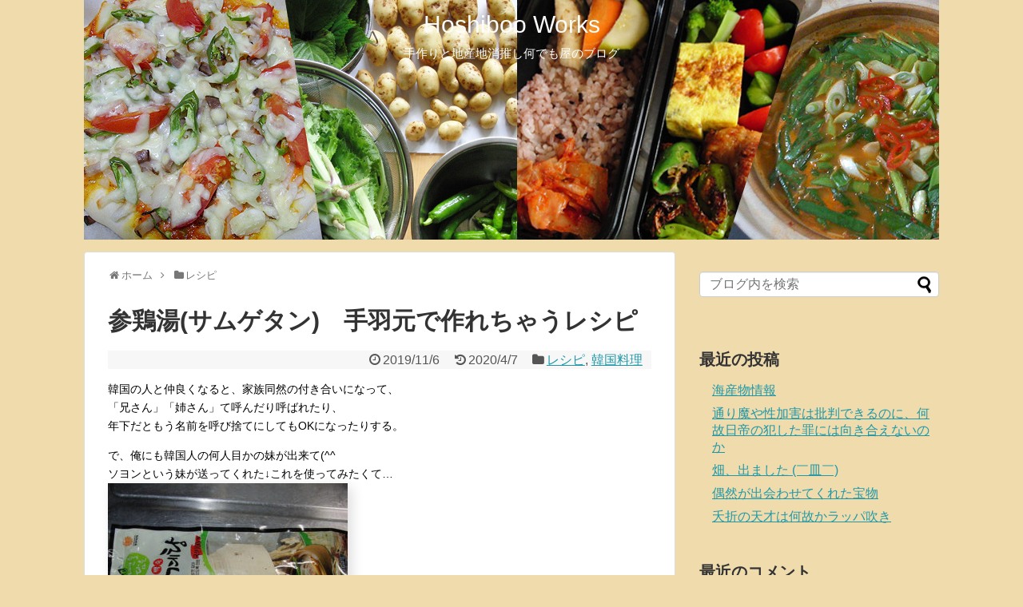

--- FILE ---
content_type: text/html; charset=UTF-8
request_url: https://hoshiboo.com/2019/11/06/post-218/
body_size: 20265
content:
<!DOCTYPE html>
<html lang="ja">
<head>
<script data-ad-client="ca-pub-2508324862576496" async src="https://pagead2.googlesyndication.com/pagead/js/adsbygoogle.js"></script>
<meta charset="UTF-8">
  <meta name="viewport" content="width=1280, maximum-scale=1, user-scalable=yes">
<link rel="alternate" type="application/rss+xml" title="Hoshiboo Works RSS Feed" href="https://hoshiboo.com/feed/" />
<link rel="pingback" href="https://hoshiboo.com/xmlrpc.php" />
<meta name="description" content="丸鶏一羽を用意して漢方材料や米を詰めて…となると手間もかかるし、なにより丸鶏一羽はなかなか手に入らない。そこでスーパーで普通に買える手羽元を使ってのサムゲタン!!…風のお粥。手羽元と漢方材料でスープを取ったら、あとはそのスープで米、その他を煮込めば栄養満点のお粥の完成だ!!" />
<meta name="keywords" content="手羽元,サムゲタン,参鶏湯,簡単,漢方,お粥,滋養強壮,栄養,激ウマ,美味しい" />
<!-- OGP -->
<meta property="og:type" content="article">
<meta property="og:description" content="丸鶏一羽を用意して漢方材料や米を詰めて…となると手間もかかるし、なにより丸鶏一羽はなかなか手に入らない。そこでスーパーで普通に買える手羽元を使ってのサムゲタン!!…風のお粥。手羽元と漢方材料でスープを取ったら、あとはそのスープで米、その他を煮込めば栄養満点のお粥の完成だ!!">
<meta property="og:title" content="参鶏湯(サムゲタン)　手羽元で作れちゃうレシピ">
<meta property="og:url" content="https://hoshiboo.com/2019/11/06/post-218/">
<meta property="og:image" content="https://hoshiboo.com/wp-content/uploads/2019/11/アイキャッチ-3.jpg">
<meta property="og:site_name" content="Hoshiboo Works">
<meta property="og:locale" content="ja_JP">
<!-- /OGP -->
<!-- Twitter Card -->
<meta name="twitter:card" content="summary">
<meta name="twitter:description" content="丸鶏一羽を用意して漢方材料や米を詰めて…となると手間もかかるし、なにより丸鶏一羽はなかなか手に入らない。そこでスーパーで普通に買える手羽元を使ってのサムゲタン!!…風のお粥。手羽元と漢方材料でスープを取ったら、あとはそのスープで米、その他を煮込めば栄養満点のお粥の完成だ!!">
<meta name="twitter:title" content="参鶏湯(サムゲタン)　手羽元で作れちゃうレシピ">
<meta name="twitter:url" content="https://hoshiboo.com/2019/11/06/post-218/">
<meta name="twitter:image" content="https://hoshiboo.com/wp-content/uploads/2019/11/アイキャッチ-3.jpg">
<meta name="twitter:domain" content="hoshiboo.com">
<!-- /Twitter Card -->

<meta name='robots' content='index, follow, max-image-preview:large, max-snippet:-1, max-video-preview:-1' />

	<!-- This site is optimized with the Yoast SEO plugin v26.7 - https://yoast.com/wordpress/plugins/seo/ -->
	<title>参鶏湯(サムゲタン)　手羽元で作れちゃうレシピ - Hoshiboo Works</title>
	<link rel="canonical" href="https://hoshiboo.com/2019/11/06/post-218/" />
	<meta property="og:locale" content="ja_JP" />
	<meta property="og:type" content="article" />
	<meta property="og:title" content="参鶏湯(サムゲタン)　手羽元で作れちゃうレシピ - Hoshiboo Works" />
	<meta property="og:description" content="韓国の人と仲良くなると、家族同然の付き合いになって、 「兄さん」「姉さん」て呼んだり呼ばれたり、 年下だともう名前を呼び捨てにしてもOKにな..." />
	<meta property="og:url" content="https://hoshiboo.com/2019/11/06/post-218/" />
	<meta property="og:site_name" content="Hoshiboo Works" />
	<meta property="article:published_time" content="2019-11-05T22:56:40+00:00" />
	<meta property="article:modified_time" content="2020-04-07T00:37:29+00:00" />
	<meta property="og:image" content="https://hoshiboo.com/wp-content/uploads/2019/11/アイキャッチ-3.jpg" />
	<meta property="og:image:width" content="600" />
	<meta property="og:image:height" content="450" />
	<meta property="og:image:type" content="image/jpeg" />
	<meta name="author" content="hoshiboo" />
	<meta name="twitter:card" content="summary_large_image" />
	<meta name="twitter:label1" content="執筆者" />
	<meta name="twitter:data1" content="hoshiboo" />
	<script type="application/ld+json" class="yoast-schema-graph">{"@context":"https://schema.org","@graph":[{"@type":"Article","@id":"https://hoshiboo.com/2019/11/06/post-218/#article","isPartOf":{"@id":"https://hoshiboo.com/2019/11/06/post-218/"},"author":{"name":"hoshiboo","@id":"https://hoshiboo.com/#/schema/person/37f7a7245d69a68e4bd76bacf81a2438"},"headline":"参鶏湯(サムゲタン)　手羽元で作れちゃうレシピ","datePublished":"2019-11-05T22:56:40+00:00","dateModified":"2020-04-07T00:37:29+00:00","mainEntityOfPage":{"@id":"https://hoshiboo.com/2019/11/06/post-218/"},"wordCount":7,"publisher":{"@id":"https://hoshiboo.com/#/schema/person/37f7a7245d69a68e4bd76bacf81a2438"},"image":{"@id":"https://hoshiboo.com/2019/11/06/post-218/#primaryimage"},"thumbnailUrl":"https://hoshiboo.com/wp-content/uploads/2019/11/アイキャッチ-3.jpg","articleSection":["レシピ","韓国料理"],"inLanguage":"ja"},{"@type":"WebPage","@id":"https://hoshiboo.com/2019/11/06/post-218/","url":"https://hoshiboo.com/2019/11/06/post-218/","name":"参鶏湯(サムゲタン)　手羽元で作れちゃうレシピ - Hoshiboo Works","isPartOf":{"@id":"https://hoshiboo.com/#website"},"primaryImageOfPage":{"@id":"https://hoshiboo.com/2019/11/06/post-218/#primaryimage"},"image":{"@id":"https://hoshiboo.com/2019/11/06/post-218/#primaryimage"},"thumbnailUrl":"https://hoshiboo.com/wp-content/uploads/2019/11/アイキャッチ-3.jpg","datePublished":"2019-11-05T22:56:40+00:00","dateModified":"2020-04-07T00:37:29+00:00","breadcrumb":{"@id":"https://hoshiboo.com/2019/11/06/post-218/#breadcrumb"},"inLanguage":"ja","potentialAction":[{"@type":"ReadAction","target":["https://hoshiboo.com/2019/11/06/post-218/"]}]},{"@type":"ImageObject","inLanguage":"ja","@id":"https://hoshiboo.com/2019/11/06/post-218/#primaryimage","url":"https://hoshiboo.com/wp-content/uploads/2019/11/アイキャッチ-3.jpg","contentUrl":"https://hoshiboo.com/wp-content/uploads/2019/11/アイキャッチ-3.jpg","width":600,"height":450},{"@type":"BreadcrumbList","@id":"https://hoshiboo.com/2019/11/06/post-218/#breadcrumb","itemListElement":[{"@type":"ListItem","position":1,"name":"ホーム","item":"https://hoshiboo.com/"},{"@type":"ListItem","position":2,"name":"参鶏湯(サムゲタン)　手羽元で作れちゃうレシピ"}]},{"@type":"WebSite","@id":"https://hoshiboo.com/#website","url":"https://hoshiboo.com/","name":"Hoshiboo Works","description":"手作りと地産地消推し何でも屋のブログ","publisher":{"@id":"https://hoshiboo.com/#/schema/person/37f7a7245d69a68e4bd76bacf81a2438"},"potentialAction":[{"@type":"SearchAction","target":{"@type":"EntryPoint","urlTemplate":"https://hoshiboo.com/?s={search_term_string}"},"query-input":{"@type":"PropertyValueSpecification","valueRequired":true,"valueName":"search_term_string"}}],"inLanguage":"ja"},{"@type":["Person","Organization"],"@id":"https://hoshiboo.com/#/schema/person/37f7a7245d69a68e4bd76bacf81a2438","name":"hoshiboo","image":{"@type":"ImageObject","inLanguage":"ja","@id":"https://hoshiboo.com/#/schema/person/image/","url":"https://secure.gravatar.com/avatar/e37ee4bbbdcdef570cbdc1f67b5d83d991c7761451c3dbd900e846af2d9d3e8e?s=96&d=mm&r=g","contentUrl":"https://secure.gravatar.com/avatar/e37ee4bbbdcdef570cbdc1f67b5d83d991c7761451c3dbd900e846af2d9d3e8e?s=96&d=mm&r=g","caption":"hoshiboo"},"logo":{"@id":"https://hoshiboo.com/#/schema/person/image/"},"description":"手作りを推すオトコ。料理や野菜作りだけじゃなく、家具作りだってペンキ塗りだって自分の手で。簡単な電気工事もやっちゃうよ。なんでも自分でやれなきゃ生き残れないべさ。"}]}</script>
	<!-- / Yoast SEO plugin. -->


<link rel='dns-prefetch' href='//webfonts.xserver.jp' />
<link rel='dns-prefetch' href='//www.googletagmanager.com' />
<link rel="alternate" type="application/rss+xml" title="Hoshiboo Works &raquo; フィード" href="https://hoshiboo.com/feed/" />
<link rel="alternate" type="application/rss+xml" title="Hoshiboo Works &raquo; コメントフィード" href="https://hoshiboo.com/comments/feed/" />
<script type="text/javascript" id="wpp-js" src="https://hoshiboo.com/wp-content/plugins/wordpress-popular-posts/assets/js/wpp.min.js?ver=7.3.6" data-sampling="0" data-sampling-rate="100" data-api-url="https://hoshiboo.com/wp-json/wordpress-popular-posts" data-post-id="218" data-token="2a74a09bea" data-lang="0" data-debug="0"></script>
<link rel="alternate" type="application/rss+xml" title="Hoshiboo Works &raquo; 参鶏湯(サムゲタン)　手羽元で作れちゃうレシピ のコメントのフィード" href="https://hoshiboo.com/2019/11/06/post-218/feed/" />
<link rel="alternate" title="oEmbed (JSON)" type="application/json+oembed" href="https://hoshiboo.com/wp-json/oembed/1.0/embed?url=https%3A%2F%2Fhoshiboo.com%2F2019%2F11%2F06%2Fpost-218%2F" />
<link rel="alternate" title="oEmbed (XML)" type="text/xml+oembed" href="https://hoshiboo.com/wp-json/oembed/1.0/embed?url=https%3A%2F%2Fhoshiboo.com%2F2019%2F11%2F06%2Fpost-218%2F&#038;format=xml" />
<style id='wp-img-auto-sizes-contain-inline-css' type='text/css'>
img:is([sizes=auto i],[sizes^="auto," i]){contain-intrinsic-size:3000px 1500px}
/*# sourceURL=wp-img-auto-sizes-contain-inline-css */
</style>
<link rel='stylesheet' id='simplicity-style-css' href='https://hoshiboo.com/wp-content/themes/simplicity2/style.css?ver=6.9&#038;fver=20191030055419' type='text/css' media='all' />
<link rel='stylesheet' id='responsive-style-css' href='https://hoshiboo.com/wp-content/themes/simplicity2/css/responsive-pc.css?ver=6.9&#038;fver=20191030055419' type='text/css' media='all' />
<link rel='stylesheet' id='font-awesome-style-css' href='https://hoshiboo.com/wp-content/themes/simplicity2/webfonts/css/font-awesome.min.css?ver=6.9&#038;fver=20191030055419' type='text/css' media='all' />
<link rel='stylesheet' id='icomoon-style-css' href='https://hoshiboo.com/wp-content/themes/simplicity2/webfonts/icomoon/style.css?ver=6.9&#038;fver=20191030055419' type='text/css' media='all' />
<link rel='stylesheet' id='extension-style-css' href='https://hoshiboo.com/wp-content/themes/simplicity2/css/extension.css?ver=6.9&#038;fver=20191030055419' type='text/css' media='all' />
<style id='extension-style-inline-css' type='text/css'>
#site-title a{color:#fcfcfc}#site-description{color:#fff}#h-top{min-height:300px}.article{font-size:14px} .entry-thumb img,.related-entry-thumb img,.widget_new_entries ul li img,.widget_new_popular ul li img,.widget_popular_ranking ul li img,#prev-next img,.widget_new_entries .new-entrys-large .new-entry img{border-radius:10px} .entry-content>p>img,.entry-content>p>a>img,.entry-content>.hover-image{box-shadow:5px 5px 15px #ddd} #header .alignleft{text-align:center;max-width:none}#h-top #site-title a{margin-right:0}#site-description{margin-right:0}#header .alignright{display:none}@media screen and (max-width:639px){.article br{display:block}}#h-top{background-image:url(https://hoshiboo.com/wp-content/uploads/2019/10/表紙ヘッダーpc.jpg)}
/*# sourceURL=extension-style-inline-css */
</style>
<link rel='stylesheet' id='print-style-css' href='https://hoshiboo.com/wp-content/themes/simplicity2/css/print.css?ver=6.9&#038;fver=20191030055419' type='text/css' media='print' />
<link rel='stylesheet' id='sns-twitter-type-style-css' href='https://hoshiboo.com/wp-content/themes/simplicity2/css/sns-twitter-type.css?ver=6.9&#038;fver=20191030055419' type='text/css' media='all' />
<style id='wp-emoji-styles-inline-css' type='text/css'>

	img.wp-smiley, img.emoji {
		display: inline !important;
		border: none !important;
		box-shadow: none !important;
		height: 1em !important;
		width: 1em !important;
		margin: 0 0.07em !important;
		vertical-align: -0.1em !important;
		background: none !important;
		padding: 0 !important;
	}
/*# sourceURL=wp-emoji-styles-inline-css */
</style>
<style id='wp-block-library-inline-css' type='text/css'>
:root{--wp-block-synced-color:#7a00df;--wp-block-synced-color--rgb:122,0,223;--wp-bound-block-color:var(--wp-block-synced-color);--wp-editor-canvas-background:#ddd;--wp-admin-theme-color:#007cba;--wp-admin-theme-color--rgb:0,124,186;--wp-admin-theme-color-darker-10:#006ba1;--wp-admin-theme-color-darker-10--rgb:0,107,160.5;--wp-admin-theme-color-darker-20:#005a87;--wp-admin-theme-color-darker-20--rgb:0,90,135;--wp-admin-border-width-focus:2px}@media (min-resolution:192dpi){:root{--wp-admin-border-width-focus:1.5px}}.wp-element-button{cursor:pointer}:root .has-very-light-gray-background-color{background-color:#eee}:root .has-very-dark-gray-background-color{background-color:#313131}:root .has-very-light-gray-color{color:#eee}:root .has-very-dark-gray-color{color:#313131}:root .has-vivid-green-cyan-to-vivid-cyan-blue-gradient-background{background:linear-gradient(135deg,#00d084,#0693e3)}:root .has-purple-crush-gradient-background{background:linear-gradient(135deg,#34e2e4,#4721fb 50%,#ab1dfe)}:root .has-hazy-dawn-gradient-background{background:linear-gradient(135deg,#faaca8,#dad0ec)}:root .has-subdued-olive-gradient-background{background:linear-gradient(135deg,#fafae1,#67a671)}:root .has-atomic-cream-gradient-background{background:linear-gradient(135deg,#fdd79a,#004a59)}:root .has-nightshade-gradient-background{background:linear-gradient(135deg,#330968,#31cdcf)}:root .has-midnight-gradient-background{background:linear-gradient(135deg,#020381,#2874fc)}:root{--wp--preset--font-size--normal:16px;--wp--preset--font-size--huge:42px}.has-regular-font-size{font-size:1em}.has-larger-font-size{font-size:2.625em}.has-normal-font-size{font-size:var(--wp--preset--font-size--normal)}.has-huge-font-size{font-size:var(--wp--preset--font-size--huge)}.has-text-align-center{text-align:center}.has-text-align-left{text-align:left}.has-text-align-right{text-align:right}.has-fit-text{white-space:nowrap!important}#end-resizable-editor-section{display:none}.aligncenter{clear:both}.items-justified-left{justify-content:flex-start}.items-justified-center{justify-content:center}.items-justified-right{justify-content:flex-end}.items-justified-space-between{justify-content:space-between}.screen-reader-text{border:0;clip-path:inset(50%);height:1px;margin:-1px;overflow:hidden;padding:0;position:absolute;width:1px;word-wrap:normal!important}.screen-reader-text:focus{background-color:#ddd;clip-path:none;color:#444;display:block;font-size:1em;height:auto;left:5px;line-height:normal;padding:15px 23px 14px;text-decoration:none;top:5px;width:auto;z-index:100000}html :where(.has-border-color){border-style:solid}html :where([style*=border-top-color]){border-top-style:solid}html :where([style*=border-right-color]){border-right-style:solid}html :where([style*=border-bottom-color]){border-bottom-style:solid}html :where([style*=border-left-color]){border-left-style:solid}html :where([style*=border-width]){border-style:solid}html :where([style*=border-top-width]){border-top-style:solid}html :where([style*=border-right-width]){border-right-style:solid}html :where([style*=border-bottom-width]){border-bottom-style:solid}html :where([style*=border-left-width]){border-left-style:solid}html :where(img[class*=wp-image-]){height:auto;max-width:100%}:where(figure){margin:0 0 1em}html :where(.is-position-sticky){--wp-admin--admin-bar--position-offset:var(--wp-admin--admin-bar--height,0px)}@media screen and (max-width:600px){html :where(.is-position-sticky){--wp-admin--admin-bar--position-offset:0px}}

/*# sourceURL=wp-block-library-inline-css */
</style><style id='global-styles-inline-css' type='text/css'>
:root{--wp--preset--aspect-ratio--square: 1;--wp--preset--aspect-ratio--4-3: 4/3;--wp--preset--aspect-ratio--3-4: 3/4;--wp--preset--aspect-ratio--3-2: 3/2;--wp--preset--aspect-ratio--2-3: 2/3;--wp--preset--aspect-ratio--16-9: 16/9;--wp--preset--aspect-ratio--9-16: 9/16;--wp--preset--color--black: #000000;--wp--preset--color--cyan-bluish-gray: #abb8c3;--wp--preset--color--white: #ffffff;--wp--preset--color--pale-pink: #f78da7;--wp--preset--color--vivid-red: #cf2e2e;--wp--preset--color--luminous-vivid-orange: #ff6900;--wp--preset--color--luminous-vivid-amber: #fcb900;--wp--preset--color--light-green-cyan: #7bdcb5;--wp--preset--color--vivid-green-cyan: #00d084;--wp--preset--color--pale-cyan-blue: #8ed1fc;--wp--preset--color--vivid-cyan-blue: #0693e3;--wp--preset--color--vivid-purple: #9b51e0;--wp--preset--gradient--vivid-cyan-blue-to-vivid-purple: linear-gradient(135deg,rgb(6,147,227) 0%,rgb(155,81,224) 100%);--wp--preset--gradient--light-green-cyan-to-vivid-green-cyan: linear-gradient(135deg,rgb(122,220,180) 0%,rgb(0,208,130) 100%);--wp--preset--gradient--luminous-vivid-amber-to-luminous-vivid-orange: linear-gradient(135deg,rgb(252,185,0) 0%,rgb(255,105,0) 100%);--wp--preset--gradient--luminous-vivid-orange-to-vivid-red: linear-gradient(135deg,rgb(255,105,0) 0%,rgb(207,46,46) 100%);--wp--preset--gradient--very-light-gray-to-cyan-bluish-gray: linear-gradient(135deg,rgb(238,238,238) 0%,rgb(169,184,195) 100%);--wp--preset--gradient--cool-to-warm-spectrum: linear-gradient(135deg,rgb(74,234,220) 0%,rgb(151,120,209) 20%,rgb(207,42,186) 40%,rgb(238,44,130) 60%,rgb(251,105,98) 80%,rgb(254,248,76) 100%);--wp--preset--gradient--blush-light-purple: linear-gradient(135deg,rgb(255,206,236) 0%,rgb(152,150,240) 100%);--wp--preset--gradient--blush-bordeaux: linear-gradient(135deg,rgb(254,205,165) 0%,rgb(254,45,45) 50%,rgb(107,0,62) 100%);--wp--preset--gradient--luminous-dusk: linear-gradient(135deg,rgb(255,203,112) 0%,rgb(199,81,192) 50%,rgb(65,88,208) 100%);--wp--preset--gradient--pale-ocean: linear-gradient(135deg,rgb(255,245,203) 0%,rgb(182,227,212) 50%,rgb(51,167,181) 100%);--wp--preset--gradient--electric-grass: linear-gradient(135deg,rgb(202,248,128) 0%,rgb(113,206,126) 100%);--wp--preset--gradient--midnight: linear-gradient(135deg,rgb(2,3,129) 0%,rgb(40,116,252) 100%);--wp--preset--font-size--small: 13px;--wp--preset--font-size--medium: 20px;--wp--preset--font-size--large: 36px;--wp--preset--font-size--x-large: 42px;--wp--preset--spacing--20: 0.44rem;--wp--preset--spacing--30: 0.67rem;--wp--preset--spacing--40: 1rem;--wp--preset--spacing--50: 1.5rem;--wp--preset--spacing--60: 2.25rem;--wp--preset--spacing--70: 3.38rem;--wp--preset--spacing--80: 5.06rem;--wp--preset--shadow--natural: 6px 6px 9px rgba(0, 0, 0, 0.2);--wp--preset--shadow--deep: 12px 12px 50px rgba(0, 0, 0, 0.4);--wp--preset--shadow--sharp: 6px 6px 0px rgba(0, 0, 0, 0.2);--wp--preset--shadow--outlined: 6px 6px 0px -3px rgb(255, 255, 255), 6px 6px rgb(0, 0, 0);--wp--preset--shadow--crisp: 6px 6px 0px rgb(0, 0, 0);}:where(.is-layout-flex){gap: 0.5em;}:where(.is-layout-grid){gap: 0.5em;}body .is-layout-flex{display: flex;}.is-layout-flex{flex-wrap: wrap;align-items: center;}.is-layout-flex > :is(*, div){margin: 0;}body .is-layout-grid{display: grid;}.is-layout-grid > :is(*, div){margin: 0;}:where(.wp-block-columns.is-layout-flex){gap: 2em;}:where(.wp-block-columns.is-layout-grid){gap: 2em;}:where(.wp-block-post-template.is-layout-flex){gap: 1.25em;}:where(.wp-block-post-template.is-layout-grid){gap: 1.25em;}.has-black-color{color: var(--wp--preset--color--black) !important;}.has-cyan-bluish-gray-color{color: var(--wp--preset--color--cyan-bluish-gray) !important;}.has-white-color{color: var(--wp--preset--color--white) !important;}.has-pale-pink-color{color: var(--wp--preset--color--pale-pink) !important;}.has-vivid-red-color{color: var(--wp--preset--color--vivid-red) !important;}.has-luminous-vivid-orange-color{color: var(--wp--preset--color--luminous-vivid-orange) !important;}.has-luminous-vivid-amber-color{color: var(--wp--preset--color--luminous-vivid-amber) !important;}.has-light-green-cyan-color{color: var(--wp--preset--color--light-green-cyan) !important;}.has-vivid-green-cyan-color{color: var(--wp--preset--color--vivid-green-cyan) !important;}.has-pale-cyan-blue-color{color: var(--wp--preset--color--pale-cyan-blue) !important;}.has-vivid-cyan-blue-color{color: var(--wp--preset--color--vivid-cyan-blue) !important;}.has-vivid-purple-color{color: var(--wp--preset--color--vivid-purple) !important;}.has-black-background-color{background-color: var(--wp--preset--color--black) !important;}.has-cyan-bluish-gray-background-color{background-color: var(--wp--preset--color--cyan-bluish-gray) !important;}.has-white-background-color{background-color: var(--wp--preset--color--white) !important;}.has-pale-pink-background-color{background-color: var(--wp--preset--color--pale-pink) !important;}.has-vivid-red-background-color{background-color: var(--wp--preset--color--vivid-red) !important;}.has-luminous-vivid-orange-background-color{background-color: var(--wp--preset--color--luminous-vivid-orange) !important;}.has-luminous-vivid-amber-background-color{background-color: var(--wp--preset--color--luminous-vivid-amber) !important;}.has-light-green-cyan-background-color{background-color: var(--wp--preset--color--light-green-cyan) !important;}.has-vivid-green-cyan-background-color{background-color: var(--wp--preset--color--vivid-green-cyan) !important;}.has-pale-cyan-blue-background-color{background-color: var(--wp--preset--color--pale-cyan-blue) !important;}.has-vivid-cyan-blue-background-color{background-color: var(--wp--preset--color--vivid-cyan-blue) !important;}.has-vivid-purple-background-color{background-color: var(--wp--preset--color--vivid-purple) !important;}.has-black-border-color{border-color: var(--wp--preset--color--black) !important;}.has-cyan-bluish-gray-border-color{border-color: var(--wp--preset--color--cyan-bluish-gray) !important;}.has-white-border-color{border-color: var(--wp--preset--color--white) !important;}.has-pale-pink-border-color{border-color: var(--wp--preset--color--pale-pink) !important;}.has-vivid-red-border-color{border-color: var(--wp--preset--color--vivid-red) !important;}.has-luminous-vivid-orange-border-color{border-color: var(--wp--preset--color--luminous-vivid-orange) !important;}.has-luminous-vivid-amber-border-color{border-color: var(--wp--preset--color--luminous-vivid-amber) !important;}.has-light-green-cyan-border-color{border-color: var(--wp--preset--color--light-green-cyan) !important;}.has-vivid-green-cyan-border-color{border-color: var(--wp--preset--color--vivid-green-cyan) !important;}.has-pale-cyan-blue-border-color{border-color: var(--wp--preset--color--pale-cyan-blue) !important;}.has-vivid-cyan-blue-border-color{border-color: var(--wp--preset--color--vivid-cyan-blue) !important;}.has-vivid-purple-border-color{border-color: var(--wp--preset--color--vivid-purple) !important;}.has-vivid-cyan-blue-to-vivid-purple-gradient-background{background: var(--wp--preset--gradient--vivid-cyan-blue-to-vivid-purple) !important;}.has-light-green-cyan-to-vivid-green-cyan-gradient-background{background: var(--wp--preset--gradient--light-green-cyan-to-vivid-green-cyan) !important;}.has-luminous-vivid-amber-to-luminous-vivid-orange-gradient-background{background: var(--wp--preset--gradient--luminous-vivid-amber-to-luminous-vivid-orange) !important;}.has-luminous-vivid-orange-to-vivid-red-gradient-background{background: var(--wp--preset--gradient--luminous-vivid-orange-to-vivid-red) !important;}.has-very-light-gray-to-cyan-bluish-gray-gradient-background{background: var(--wp--preset--gradient--very-light-gray-to-cyan-bluish-gray) !important;}.has-cool-to-warm-spectrum-gradient-background{background: var(--wp--preset--gradient--cool-to-warm-spectrum) !important;}.has-blush-light-purple-gradient-background{background: var(--wp--preset--gradient--blush-light-purple) !important;}.has-blush-bordeaux-gradient-background{background: var(--wp--preset--gradient--blush-bordeaux) !important;}.has-luminous-dusk-gradient-background{background: var(--wp--preset--gradient--luminous-dusk) !important;}.has-pale-ocean-gradient-background{background: var(--wp--preset--gradient--pale-ocean) !important;}.has-electric-grass-gradient-background{background: var(--wp--preset--gradient--electric-grass) !important;}.has-midnight-gradient-background{background: var(--wp--preset--gradient--midnight) !important;}.has-small-font-size{font-size: var(--wp--preset--font-size--small) !important;}.has-medium-font-size{font-size: var(--wp--preset--font-size--medium) !important;}.has-large-font-size{font-size: var(--wp--preset--font-size--large) !important;}.has-x-large-font-size{font-size: var(--wp--preset--font-size--x-large) !important;}
/*# sourceURL=global-styles-inline-css */
</style>

<style id='classic-theme-styles-inline-css' type='text/css'>
/*! This file is auto-generated */
.wp-block-button__link{color:#fff;background-color:#32373c;border-radius:9999px;box-shadow:none;text-decoration:none;padding:calc(.667em + 2px) calc(1.333em + 2px);font-size:1.125em}.wp-block-file__button{background:#32373c;color:#fff;text-decoration:none}
/*# sourceURL=/wp-includes/css/classic-themes.min.css */
</style>
<link rel='stylesheet' id='wp-components-css' href='https://hoshiboo.com/wp-includes/css/dist/components/style.min.css?ver=6.9' type='text/css' media='all' />
<link rel='stylesheet' id='wp-preferences-css' href='https://hoshiboo.com/wp-includes/css/dist/preferences/style.min.css?ver=6.9' type='text/css' media='all' />
<link rel='stylesheet' id='wp-block-editor-css' href='https://hoshiboo.com/wp-includes/css/dist/block-editor/style.min.css?ver=6.9' type='text/css' media='all' />
<link rel='stylesheet' id='wp-reusable-blocks-css' href='https://hoshiboo.com/wp-includes/css/dist/reusable-blocks/style.min.css?ver=6.9' type='text/css' media='all' />
<link rel='stylesheet' id='wp-patterns-css' href='https://hoshiboo.com/wp-includes/css/dist/patterns/style.min.css?ver=6.9' type='text/css' media='all' />
<link rel='stylesheet' id='wp-editor-css' href='https://hoshiboo.com/wp-includes/css/dist/editor/style.min.css?ver=6.9' type='text/css' media='all' />
<link rel='stylesheet' id='drop_shadow_block-style-css-css' href='https://hoshiboo.com/wp-content/plugins/drop-shadow-boxes/block/blocks.style.build.css?ver=1.7.14&#038;fver=20250202094633' type='text/css' media='all' />
<link rel='stylesheet' id='contact-form-7-css' href='https://hoshiboo.com/wp-content/plugins/contact-form-7/includes/css/styles.css?ver=6.1.4&#038;fver=20251224094217' type='text/css' media='all' />
<link rel='stylesheet' id='toc-screen-css' href='https://hoshiboo.com/wp-content/plugins/table-of-contents-plus/screen.min.css?ver=2411.1&#038;fver=20250202094709' type='text/css' media='all' />
<link rel='stylesheet' id='wordpress-popular-posts-css-css' href='https://hoshiboo.com/wp-content/plugins/wordpress-popular-posts/assets/css/wpp.css?ver=7.3.6&#038;fver=20251224094253' type='text/css' media='all' />
<script type="text/javascript" src="https://hoshiboo.com/wp-includes/js/jquery/jquery.min.js?ver=3.7.1" id="jquery-core-js"></script>
<script type="text/javascript" src="https://hoshiboo.com/wp-includes/js/jquery/jquery-migrate.min.js?ver=3.4.1" id="jquery-migrate-js"></script>
<script type="text/javascript" src="//webfonts.xserver.jp/js/xserverv3.js?fadein=0&amp;ver=2.0.9" id="typesquare_std-js"></script>
<link rel='shortlink' href='https://hoshiboo.com/?p=218' />
<meta name="generator" content="Site Kit by Google 1.168.0" />            <style id="wpp-loading-animation-styles">@-webkit-keyframes bgslide{from{background-position-x:0}to{background-position-x:-200%}}@keyframes bgslide{from{background-position-x:0}to{background-position-x:-200%}}.wpp-widget-block-placeholder,.wpp-shortcode-placeholder{margin:0 auto;width:60px;height:3px;background:#dd3737;background:linear-gradient(90deg,#dd3737 0%,#571313 10%,#dd3737 100%);background-size:200% auto;border-radius:3px;-webkit-animation:bgslide 1s infinite linear;animation:bgslide 1s infinite linear}</style>
            
<!-- Site Kit が追加した Google AdSense メタタグ -->
<meta name="google-adsense-platform-account" content="ca-host-pub-2644536267352236">
<meta name="google-adsense-platform-domain" content="sitekit.withgoogle.com">
<!-- Site Kit が追加した End Google AdSense メタタグ -->
<style type="text/css">.recentcomments a{display:inline !important;padding:0 !important;margin:0 !important;}</style><style type="text/css" id="custom-background-css">
body.custom-background { background-color: #efdbac; }
</style>
	<script data-ad-client="ca-pub-2508324862576496" async src="https://pagead2.googlesyndication.com/pagead/js/adsbygoogle.js"></script></head>
  <body class="wp-singular post-template-default single single-post postid-218 single-format-standard custom-background wp-theme-simplicity2 categoryid-2 categoryid-14" itemscope itemtype="https://schema.org/WebPage">

    <div id="container">

      <!-- header -->
      <header itemscope itemtype="https://schema.org/WPHeader">
        <div id="header" class="clearfix">
          <div id="header-in">

                        <div id="h-top">
              <!-- モバイルメニュー表示用のボタン -->
<div id="mobile-menu">
  <a id="mobile-menu-toggle" href="#"><span class="fa fa-bars fa-2x"></span></a>
</div>

              <div class="alignleft top-title-catchphrase">
                <!-- サイトのタイトル -->
<p id="site-title" itemscope itemtype="https://schema.org/Organization">
  <a href="https://hoshiboo.com/">Hoshiboo Works</a></p>
<!-- サイトの概要 -->
<p id="site-description">
  手作りと地産地消推し何でも屋のブログ</p>
              </div>

              <div class="alignright top-sns-follows">
                                <!-- SNSページ -->
<div class="sns-pages">
<p class="sns-follow-msg">フォローする</p>
<ul class="snsp">
<li class="feedly-page"><a href="//feedly.com/i/subscription/feed/https://hoshiboo.com/feed/" target="blank" title="feedlyで更新情報を購読" rel="nofollow"><span class="icon-feedly-logo"></span></a></li><li class="rss-page"><a href="https://hoshiboo.com/feed/" target="_blank" title="RSSで更新情報をフォロー" rel="nofollow"><span class="icon-rss-logo"></span></a></li>  </ul>
</div>
                              </div>

            </div><!-- /#h-top -->
          </div><!-- /#header-in -->
        </div><!-- /#header -->
      </header>

      <!-- Navigation -->
<nav itemscope itemtype="https://schema.org/SiteNavigationElement">
  <div id="navi">
      	<div id="navi-in">
      <div class="menu"></div>
    </div><!-- /#navi-in -->
  </div><!-- /#navi -->
</nav>
<!-- /Navigation -->
      <!-- 本体部分 -->
      <div id="body">
        <div id="body-in" class="cf">

          
          <!-- main -->
          <main itemscope itemprop="mainContentOfPage">
            <div id="main" itemscope itemtype="https://schema.org/Blog">
  
  <div id="breadcrumb" class="breadcrumb-category"><div itemtype="http://data-vocabulary.org/Breadcrumb" itemscope="" class="breadcrumb-home"><span class="fa fa-home fa-fw"></span><a href="https://hoshiboo.com" itemprop="url"><span itemprop="title">ホーム</span></a><span class="sp"><span class="fa fa-angle-right"></span></span></div><div itemtype="http://data-vocabulary.org/Breadcrumb" itemscope=""><span class="fa fa-folder fa-fw"></span><a href="https://hoshiboo.com/category/recipe/" itemprop="url"><span itemprop="title">レシピ</span></a></div></div><!-- /#breadcrumb -->  <div id="post-218" class="post-218 post type-post status-publish format-standard has-post-thumbnail hentry category-recipe category-hanguk-yori">
  <article class="article">
  
  
  <header>
    <h1 class="entry-title">参鶏湯(サムゲタン)　手羽元で作れちゃうレシピ</h1>


    
    <p class="post-meta">
            <span class="post-date"><span class="fa fa-clock-o fa-fw"></span><time class="entry-date date published" datetime="2019-11-06T07:56:40+09:00">2019/11/6</time></span>
        <span class="post-update"><span class="fa fa-history fa-fw"></span><span class="entry-date date updated">2020/4/7</span></span>
  
      <span class="category"><span class="fa fa-folder fa-fw"></span><a href="https://hoshiboo.com/category/recipe/" rel="category tag">レシピ</a><span class="category-separator">, </span><a href="https://hoshiboo.com/category/recipe/hanguk-yori/" rel="category tag">韓国料理</a></span>

      
      
      
      
      
    </p>

    
    
    
      </header>

  
  <div id="the-content" class="entry-content">
  <p><span style="font-size: 14px;">韓国の人と仲良くなると、家族同然の付き合いになって、<br />
「兄さん」「姉さん」て呼んだり呼ばれたり、<br />
年下だともう名前を呼び捨てにしてもOKになったりする。</p>
<p>で、俺にも韓国人の何人目かの妹が出来て(^^<br />
ソヨンという妹が送ってくれた↓これを使ってみたくて…<br />
<img fetchpriority="high" decoding="async" class="alignnone wp-image-220 size-medium" src="https://hoshiboo.com/wp-content/uploads/2019/11/参鶏湯1-300x225.jpg" alt="" width="300" height="225" srcset="https://hoshiboo.com/wp-content/uploads/2019/11/参鶏湯1-300x225.jpg 300w, https://hoshiboo.com/wp-content/uploads/2019/11/参鶏湯1-320x240.jpg 320w, https://hoshiboo.com/wp-content/uploads/2019/11/参鶏湯1.jpg 600w" sizes="(max-width: 300px) 100vw, 300px" /></p>
<p>でも本格的に参鶏湯を作るとなると、丸鶏が必要になるんだけどさぁ、<br />
それはそうそう手に入るものではないので、<br />
手に入り易い手羽元を使って、参鶏湯風のお粥を作る事にした。</p>
<p><span style="font-size: 18px;"><strong>手羽元を使った参鶏湯風お粥の作り方</strong><span style="font-size: 14px;">(3～4人分)</span><strong><br />
</strong><span style="font-size: 14px;">【材料】<br />
手羽元：10本<br />
参鶏湯用漢方材料：1袋(韓国食材を扱っているネットショップで購入可能)<br />
水：1600ml<br />
もち米と米：各1/2カップ<br />
人参：1/2本<br />
ジャガイモ：2個<br />
玉ねぎ：1/2個<br />
ニンニク：10片<br />
長ネギ：煮込み用1/2本、仕上げ用1/2本<br />
塩コショー：適宜<br />
【作り方】<br />
手羽元は30分程水に浸けて血とアクを抜いてね。<br />
濁ったら途中で水を取り替えよう。<br />
<img decoding="async" class="alignnone size-medium wp-image-222" src="https://hoshiboo.com/wp-content/uploads/2019/11/参鶏湯4-300x225.jpg" alt="" width="300" height="225" srcset="https://hoshiboo.com/wp-content/uploads/2019/11/参鶏湯4-300x225.jpg 300w, https://hoshiboo.com/wp-content/uploads/2019/11/参鶏湯4-320x240.jpg 320w, https://hoshiboo.com/wp-content/uploads/2019/11/参鶏湯4.jpg 600w" sizes="(max-width: 300px) 100vw, 300px" /></p>
<p>もち米と米は、洗って水に浸しておこう。<br />
<img decoding="async" class="alignnone size-medium wp-image-221" src="https://hoshiboo.com/wp-content/uploads/2019/11/参鶏湯3-300x225.jpg" alt="" width="300" height="225" srcset="https://hoshiboo.com/wp-content/uploads/2019/11/参鶏湯3-300x225.jpg 300w, https://hoshiboo.com/wp-content/uploads/2019/11/参鶏湯3-320x240.jpg 320w, https://hoshiboo.com/wp-content/uploads/2019/11/参鶏湯3.jpg 600w" sizes="(max-width: 300px) 100vw, 300px" /></p>
<p>漢方材料は、水で2～3回きれいに洗ってザルに上げておく。<br />
<img loading="lazy" decoding="async" class="alignnone size-medium wp-image-223" src="https://hoshiboo.com/wp-content/uploads/2019/11/参鶏湯2-300x225.jpg" alt="" width="300" height="225" srcset="https://hoshiboo.com/wp-content/uploads/2019/11/参鶏湯2-300x225.jpg 300w, https://hoshiboo.com/wp-content/uploads/2019/11/参鶏湯2-320x240.jpg 320w, https://hoshiboo.com/wp-content/uploads/2019/11/参鶏湯2.jpg 600w" sizes="auto, (max-width: 300px) 100vw, 300px" /></p>
<p>圧力鍋に手羽元、漢方の材料、ニンニク、長ネギ、水を入れて…<br />
<img loading="lazy" decoding="async" class="alignnone size-medium wp-image-224" src="https://hoshiboo.com/wp-content/uploads/2019/11/参鶏湯5-300x225.jpg" alt="" width="300" height="225" srcset="https://hoshiboo.com/wp-content/uploads/2019/11/参鶏湯5-300x225.jpg 300w, https://hoshiboo.com/wp-content/uploads/2019/11/参鶏湯5-320x240.jpg 320w, https://hoshiboo.com/wp-content/uploads/2019/11/参鶏湯5.jpg 600w" sizes="auto, (max-width: 300px) 100vw, 300px" /><br />
強火にかけてシューッと鳴りだしたら弱火にして15分加圧。<br />
加圧が終わったら、圧力が下がるまで自然放置。</p>
<p><span style="font-size: 18px;"><strong>既に漢方材料から激しくいい香りがーーーっ!!</strong></span><br />
圧をかけてる間に、人参、ジャガイモ、玉ねぎを切っておこう。<br />
人参は1センチ角、ジャガイモは1センチ厚、玉ねぎは繊維に沿って薄切り。<br />
<img loading="lazy" decoding="async" class="alignnone size-medium wp-image-225" src="https://hoshiboo.com/wp-content/uploads/2019/11/参鶏湯6-300x225.jpg" alt="" width="300" height="225" srcset="https://hoshiboo.com/wp-content/uploads/2019/11/参鶏湯6-300x225.jpg 300w, https://hoshiboo.com/wp-content/uploads/2019/11/参鶏湯6-320x240.jpg 320w, https://hoshiboo.com/wp-content/uploads/2019/11/参鶏湯6.jpg 600w" sizes="auto, (max-width: 300px) 100vw, 300px" /><br />
材料を切っている間にも、圧力鍋の方からプ～ンといい香りがして来た。<br />
漢方材料と手羽元の煮える匂いが混ざって、台所がもう参鶏湯専門店の匂いに♪</p>
<p>圧力鍋の圧が下がったら、中身を濾してスープを取るよ。<br />
<img loading="lazy" decoding="async" class="alignnone size-medium wp-image-226" src="https://hoshiboo.com/wp-content/uploads/2019/11/参鶏湯7-300x225.jpg" alt="" width="300" height="225" srcset="https://hoshiboo.com/wp-content/uploads/2019/11/参鶏湯7-300x225.jpg 300w, https://hoshiboo.com/wp-content/uploads/2019/11/参鶏湯7-320x240.jpg 320w, https://hoshiboo.com/wp-content/uploads/2019/11/参鶏湯7.jpg 600w" sizes="auto, (max-width: 300px) 100vw, 300px" /></p>
<p>このスープを1200ml程度別の鍋に移して、<br />
水を切ったもち米&amp;米、手羽元、切った野菜を入れて煮込み開始!!<br />
<img loading="lazy" decoding="async" class="alignnone size-medium wp-image-227" src="https://hoshiboo.com/wp-content/uploads/2019/11/参鶏湯8-300x225.jpg" alt="" width="300" height="225" srcset="https://hoshiboo.com/wp-content/uploads/2019/11/参鶏湯8-300x225.jpg 300w, https://hoshiboo.com/wp-content/uploads/2019/11/参鶏湯8-320x240.jpg 320w, https://hoshiboo.com/wp-content/uploads/2019/11/参鶏湯8.jpg 600w" sizes="auto, (max-width: 300px) 100vw, 300px" /></p>
<p><span style="font-size: 18px;"><strong>焦がさない様にかき混ぜながら煮込むべし!!</strong></span><br />
強火で煮込み始めて、沸いて来たら弱火にして、<br />
その間様子を見ながら、焦げ付かない様にかき混ぜる事。<br />
<img loading="lazy" decoding="async" class="alignnone size-medium wp-image-228" src="https://hoshiboo.com/wp-content/uploads/2019/11/参鶏湯9-300x225.jpg" alt="" width="300" height="225" srcset="https://hoshiboo.com/wp-content/uploads/2019/11/参鶏湯9-300x225.jpg 300w, https://hoshiboo.com/wp-content/uploads/2019/11/参鶏湯9-320x240.jpg 320w, https://hoshiboo.com/wp-content/uploads/2019/11/参鶏湯9.jpg 600w" sizes="auto, (max-width: 300px) 100vw, 300px" /><br />
大分お粥らしくなて来たでしょ?</p>
<p>15分程煮込んだら塩コショーで味付けして、<br />
小口切りにした長ネギを散らして完成～＼(^o^)／<br />
<img loading="lazy" decoding="async" class="alignnone size-medium wp-image-229" src="https://hoshiboo.com/wp-content/uploads/2019/11/参鶏湯10-300x225.jpg" alt="" width="300" height="225" srcset="https://hoshiboo.com/wp-content/uploads/2019/11/参鶏湯10-300x225.jpg 300w, https://hoshiboo.com/wp-content/uploads/2019/11/参鶏湯10-320x240.jpg 320w, https://hoshiboo.com/wp-content/uploads/2019/11/参鶏湯10.jpg 600w" sizes="auto, (max-width: 300px) 100vw, 300px" /></p>
<p><span style="font-size: 18px;"><strong>トロットロ、アッツアツで激ウマのお粥だい!!<br />
<img loading="lazy" decoding="async" class="alignnone size-medium wp-image-230" src="https://hoshiboo.com/wp-content/uploads/2019/11/参鶏湯11-300x225.jpg" alt="" width="300" height="225" srcset="https://hoshiboo.com/wp-content/uploads/2019/11/参鶏湯11-300x225.jpg 300w, https://hoshiboo.com/wp-content/uploads/2019/11/参鶏湯11-320x240.jpg 320w, https://hoshiboo.com/wp-content/uploads/2019/11/参鶏湯11.jpg 600w" sizes="auto, (max-width: 300px) 100vw, 300px" /><br />
</strong></span>もうね、スープがトロトロなの。<br />
んで漢方のいい香りが漂って…(^^<br />
手羽元は触れば崩れるほどにホロホロになってるしさぁ。<br />
一口食べただけで、これは滋養が溢れてる!!って感じがビリビリする(vﾟｰﾟ)ﾊ(ﾟ▽ﾟv)ｨｪｰｨ♪</p>
<p>手羽元を使ってるから、漢方材料さえあれば簡単に出来るよ。<br />
お疲れ気味の時なんか、最高なんじゃないかな。<br />
キムチと一緒に食べたら、元気1000倍間違いないべさ!!</p>
<p>ということで、今回は手羽元を使った参鶏湯風お粥の紹介でした。<br />
へば、まだにし～(@^^)/~~~</p>
<p>
</span></span></span></p>
  </div>

  <footer>
    <!-- ページリンク -->
    
      <!-- 文章下広告 -->
                  

    
    <div id="sns-group" class="sns-group sns-group-bottom">
    <div class="sns-buttons sns-buttons-pc">
    <p class="sns-share-msg">シェアする</p>
    <ul class="snsb clearfix">
    <li class="balloon-btn twitter-balloon-btn twitter-balloon-btn-defalt">
  <div class="balloon-btn-set">
    <div class="arrow-box">
      <a href="//twitter.com/search?q=https%3A%2F%2Fhoshiboo.com%2F2019%2F11%2F06%2Fpost-218%2F" target="blank" class="arrow-box-link twitter-arrow-box-link" rel="nofollow">
        <span class="social-count twitter-count"><span class="fa fa-comments"></span></span>
      </a>
    </div>
    <a href="https://twitter.com/intent/tweet?text=%E5%8F%82%E9%B6%8F%E6%B9%AF%28%E3%82%B5%E3%83%A0%E3%82%B2%E3%82%BF%E3%83%B3%29%E3%80%80%E6%89%8B%E7%BE%BD%E5%85%83%E3%81%A7%E4%BD%9C%E3%82%8C%E3%81%A1%E3%82%83%E3%81%86%E3%83%AC%E3%82%B7%E3%83%94&amp;url=https%3A%2F%2Fhoshiboo.com%2F2019%2F11%2F06%2Fpost-218%2F" target="blank" class="balloon-btn-link twitter-balloon-btn-link twitter-balloon-btn-link-default" rel="nofollow">
      <span class="fa fa-twitter"></span>
              <span class="tweet-label">ツイート</span>
          </a>
  </div>
</li>
        <li class="facebook-btn"><div class="fb-like" data-href="https://hoshiboo.com/2019/11/06/post-218/" data-layout="box_count" data-action="like" data-show-faces="false" data-share="true"></div></li>
                <li class="hatena-btn"> <a href="//b.hatena.ne.jp/entry/https://hoshiboo.com/2019/11/06/post-218/" class="hatena-bookmark-button" data-hatena-bookmark-title="参鶏湯(サムゲタン)　手羽元で作れちゃうレシピ｜Hoshiboo Works" data-hatena-bookmark-layout="vertical-large"><img src="//b.st-hatena.com/images/entry-button/button-only.gif" alt="このエントリーをはてなブックマークに追加" style="border: none;" /></a><script type="text/javascript" src="//b.st-hatena.com/js/bookmark_button.js" async="async"></script>
    </li>
            <li class="pocket-btn"><a data-pocket-label="pocket" data-pocket-count="vertical" class="pocket-btn" data-lang="en"></a>
<script type="text/javascript">!function(d,i){if(!d.getElementById(i)){var j=d.createElement("script");j.id=i;j.src="//widgets.getpocket.com/v1/j/btn.js?v=1";var w=d.getElementById(i);d.body.appendChild(j);}}(document,"pocket-btn-js");</script>
    </li>
            <li class="line-btn">
      <a href="//timeline.line.me/social-plugin/share?url=https%3A%2F%2Fhoshiboo.com%2F2019%2F11%2F06%2Fpost-218%2F" target="blank" class="line-btn-link" rel="nofollow">
          <img src="https://hoshiboo.com/wp-content/themes/simplicity2/images/line-btn.png" alt="" class="line-btn-img"><img src="https://hoshiboo.com/wp-content/themes/simplicity2/images/line-btn-mini.png" alt="" class="line-btn-img-mini">
        </a>
    </li>
                      </ul>
</div>

    <!-- SNSページ -->
<div class="sns-pages">
<p class="sns-follow-msg">フォローする</p>
<ul class="snsp">
<li class="feedly-page"><a href="//feedly.com/i/subscription/feed/https://hoshiboo.com/feed/" target="blank" title="feedlyで更新情報を購読" rel="nofollow"><span class="icon-feedly-logo"></span></a></li><li class="rss-page"><a href="https://hoshiboo.com/feed/" target="_blank" title="RSSで更新情報をフォロー" rel="nofollow"><span class="icon-rss-logo"></span></a></li>  </ul>
</div>
    </div>

    
    <p class="footer-post-meta">

            <span class="post-tag"></span>
      
      <span class="post-author vcard author"><span class="fa fa-user fa-fw"></span><span class="fn"><a href="https://hoshiboo.com/author/hoshiboo/">hoshiboo</a>
</span></span>

      
          </p>
  </footer>
  </article><!-- .article -->
  </div><!-- .post -->

      <div id="under-entry-body">

            <aside id="related-entries">
        <h2>関連記事</h2>
                <article class="related-entry cf">
  <div class="related-entry-thumb">
    <a href="https://hoshiboo.com/2019/10/30/recipe1/" title="カブのキムチ、甘くて美味いよ!!">
        <img width="100" height="100" src="https://hoshiboo.com/wp-content/uploads/2019/10/アイキャッチ-100x100.jpg" class="related-entry-thumb-image wp-post-image" alt="" decoding="async" loading="lazy" srcset="https://hoshiboo.com/wp-content/uploads/2019/10/アイキャッチ-100x100.jpg 100w, https://hoshiboo.com/wp-content/uploads/2019/10/アイキャッチ-150x150.jpg 150w" sizes="auto, (max-width: 100px) 100vw, 100px" />        </a>
  </div><!-- /.related-entry-thumb -->

  <div class="related-entry-content">
    <header>
      <h3 class="related-entry-title">
        <a href="https://hoshiboo.com/2019/10/30/recipe1/" class="related-entry-title-link" title="カブのキムチ、甘くて美味いよ!!">
        カブのキムチ、甘くて美味いよ!!        </a></h3>
    </header>
    <p class="related-entry-snippet">
   キムチは好きでも自分で作るのは難しいと思っている人は多いはず。そんな人の為に、キムチの素から自分で作って、比較的簡単に作る事が出来るカブのキムチのレシピを紹介。段取りさえうまくやれれば時短にもつながり、何より添加物の心配が無いから安心で、美味い!!</p>

        <footer>
      <p class="related-entry-read"><a href="https://hoshiboo.com/2019/10/30/recipe1/">記事を読む</a></p>
    </footer>
    
  </div><!-- /.related-entry-content -->
</article><!-- /.elated-entry -->      <article class="related-entry cf">
  <div class="related-entry-thumb">
    <a href="https://hoshiboo.com/2019/12/02/recipe20/" title="ビビンバレシピ　プルコギで簡単に♪">
        <img width="100" height="100" src="https://hoshiboo.com/wp-content/uploads/2019/12/アイキャッチ-100x100.jpg" class="related-entry-thumb-image wp-post-image" alt="" decoding="async" loading="lazy" srcset="https://hoshiboo.com/wp-content/uploads/2019/12/アイキャッチ-100x100.jpg 100w, https://hoshiboo.com/wp-content/uploads/2019/12/アイキャッチ-150x150.jpg 150w" sizes="auto, (max-width: 100px) 100vw, 100px" />        </a>
  </div><!-- /.related-entry-thumb -->

  <div class="related-entry-content">
    <header>
      <h3 class="related-entry-title">
        <a href="https://hoshiboo.com/2019/12/02/recipe20/" class="related-entry-title-link" title="ビビンバレシピ　プルコギで簡単に♪">
        ビビンバレシピ　プルコギで簡単に♪        </a></h3>
    </header>
    <p class="related-entry-snippet">
   5～6種類のナムルを作って…と考えると面倒になっちゃうビビンバだけど、最初から混ぜ込んだプルコギを使った丼みたいに考えると一気に楽勝モードに入っちゃう。土鍋にご飯を敷いて香ばしいお焦げを作りながら、専門店の石焼きビビンバ風に仕上げちゃお♪</p>

        <footer>
      <p class="related-entry-read"><a href="https://hoshiboo.com/2019/12/02/recipe20/">記事を読む</a></p>
    </footer>
    
  </div><!-- /.related-entry-content -->
</article><!-- /.elated-entry -->      <article class="related-entry cf">
  <div class="related-entry-thumb">
    <a href="https://hoshiboo.com/2020/02/25/recipe41/" title="豆腐ハンバーグ ソースいらずのレシピ!!">
        <img width="100" height="100" src="https://hoshiboo.com/wp-content/uploads/2020/02/CIMG2850-100x100.jpg" class="related-entry-thumb-image wp-post-image" alt="" decoding="async" loading="lazy" srcset="https://hoshiboo.com/wp-content/uploads/2020/02/CIMG2850-100x100.jpg 100w, https://hoshiboo.com/wp-content/uploads/2020/02/CIMG2850-150x150.jpg 150w" sizes="auto, (max-width: 100px) 100vw, 100px" />        </a>
  </div><!-- /.related-entry-thumb -->

  <div class="related-entry-content">
    <header>
      <h3 class="related-entry-title">
        <a href="https://hoshiboo.com/2020/02/25/recipe41/" class="related-entry-title-link" title="豆腐ハンバーグ ソースいらずのレシピ!!">
        豆腐ハンバーグ ソースいらずのレシピ!!        </a></h3>
    </header>
    <p class="related-entry-snippet">
   材料を用意したら、あとは練って丸めて焼くだけ。味もしっかりついているからソース要らず。お弁当にもピッタリで、一杯のあてにもなって、ボリュウムもありながら豆腐で嵩増ししてるからヘルシーでもある一品。辛くない韓国家庭料理メニューの一つをレパートリーにしてみてちょ♪</p>

        <footer>
      <p class="related-entry-read"><a href="https://hoshiboo.com/2020/02/25/recipe41/">記事を読む</a></p>
    </footer>
    
  </div><!-- /.related-entry-content -->
</article><!-- /.elated-entry -->      <article class="related-entry cf">
  <div class="related-entry-thumb">
    <a href="https://hoshiboo.com/2020/01/20/recipe35/" title="クッパ　キムチと大豆もやしで自然の旨味">
        <img width="100" height="100" src="https://hoshiboo.com/wp-content/uploads/2020/01/CIMG2593-100x100.jpg" class="related-entry-thumb-image wp-post-image" alt="" decoding="async" loading="lazy" srcset="https://hoshiboo.com/wp-content/uploads/2020/01/CIMG2593-100x100.jpg 100w, https://hoshiboo.com/wp-content/uploads/2020/01/CIMG2593-150x150.jpg 150w" sizes="auto, (max-width: 100px) 100vw, 100px" />        </a>
  </div><!-- /.related-entry-thumb -->

  <div class="related-entry-content">
    <header>
      <h3 class="related-entry-title">
        <a href="https://hoshiboo.com/2020/01/20/recipe35/" class="related-entry-title-link" title="クッパ　キムチと大豆もやしで自然の旨味">
        クッパ　キムチと大豆もやしで自然の旨味        </a></h3>
    </header>
    <p class="related-entry-snippet">
   ちょっとだけ手間をかければ、化学調味料なんか使わなくても美味しいスープが作れるから。自分で取ったスープで大豆もやしを煮て、そのスープでスープご飯を作る。こういうのが本当の贅沢。トッピングはここに書いた以外でも、刻んだ叉焼、日本の漬物でもOK!!</p>

        <footer>
      <p class="related-entry-read"><a href="https://hoshiboo.com/2020/01/20/recipe35/">記事を読む</a></p>
    </footer>
    
  </div><!-- /.related-entry-content -->
</article><!-- /.elated-entry -->      <article class="related-entry cf">
  <div class="related-entry-thumb">
    <a href="https://hoshiboo.com/2019/11/13/recipe13/" title="豚キムチレシピ　酸っぱいキムチで絶品に!!">
        <img width="100" height="100" src="https://hoshiboo.com/wp-content/uploads/2019/11/アイキャッチ-6-100x100.jpg" class="related-entry-thumb-image wp-post-image" alt="" decoding="async" loading="lazy" srcset="https://hoshiboo.com/wp-content/uploads/2019/11/アイキャッチ-6-100x100.jpg 100w, https://hoshiboo.com/wp-content/uploads/2019/11/アイキャッチ-6-150x150.jpg 150w" sizes="auto, (max-width: 100px) 100vw, 100px" />        </a>
  </div><!-- /.related-entry-thumb -->

  <div class="related-entry-content">
    <header>
      <h3 class="related-entry-title">
        <a href="https://hoshiboo.com/2019/11/13/recipe13/" class="related-entry-title-link" title="豚キムチレシピ　酸っぱいキムチで絶品に!!">
        豚キムチレシピ　酸っぱいキムチで絶品に!!        </a></h3>
    </header>
    <p class="related-entry-snippet">
   熟成が進んだキムチの酸味を砂糖で緩和して、豚肉と炒め合わせる豚キムチのレシピ。砂糖の力によって酸味が旨味に変わって、とっても深い味の豚キムチになるんだよ～。韓国唐辛子と青唐辛子が味の引き締め役。酸っぱくなったキムチだからこその味わいだよ♪</p>

        <footer>
      <p class="related-entry-read"><a href="https://hoshiboo.com/2019/11/13/recipe13/">記事を読む</a></p>
    </footer>
    
  </div><!-- /.related-entry-content -->
</article><!-- /.elated-entry -->      <article class="related-entry cf">
  <div class="related-entry-thumb">
    <a href="https://hoshiboo.com/2019/12/28/recipe25/" title="長芋レシピ　食感が生きるキムチに(^^♪">
        <img width="100" height="100" src="https://hoshiboo.com/wp-content/uploads/2019/12/CIMG2478-1-100x100.jpg" class="related-entry-thumb-image wp-post-image" alt="" decoding="async" loading="lazy" srcset="https://hoshiboo.com/wp-content/uploads/2019/12/CIMG2478-1-100x100.jpg 100w, https://hoshiboo.com/wp-content/uploads/2019/12/CIMG2478-1-150x150.jpg 150w" sizes="auto, (max-width: 100px) 100vw, 100px" />        </a>
  </div><!-- /.related-entry-thumb -->

  <div class="related-entry-content">
    <header>
      <h3 class="related-entry-title">
        <a href="https://hoshiboo.com/2019/12/28/recipe25/" class="related-entry-title-link" title="長芋レシピ　食感が生きるキムチに(^^♪">
        長芋レシピ　食感が生きるキムチに(^^♪        </a></h3>
    </header>
    <p class="related-entry-snippet">
   シャキシャキとした食感と程好い粘り気が特徴で、低カロリーで体にもいい長芋を使ったキムチ。キムチヤンニョムを作り置いておけば、下漬け後に長ネギと和えるだけで完成。熟成させた方がより美味しいけど、浅漬けでもバッチリ美味い長芋のキムチ。お勧めだよ♪</p>

        <footer>
      <p class="related-entry-read"><a href="https://hoshiboo.com/2019/12/28/recipe25/">記事を読む</a></p>
    </footer>
    
  </div><!-- /.related-entry-content -->
</article><!-- /.elated-entry -->      <article class="related-entry cf">
  <div class="related-entry-thumb">
    <a href="https://hoshiboo.com/2020/04/12/recipe49/" title="キムパプ　本場の味を家庭で!!">
        <img width="100" height="100" src="https://hoshiboo.com/wp-content/uploads/2020/04/CIMG2963-100x100.jpg" class="related-entry-thumb-image wp-post-image" alt="" decoding="async" loading="lazy" srcset="https://hoshiboo.com/wp-content/uploads/2020/04/CIMG2963-100x100.jpg 100w, https://hoshiboo.com/wp-content/uploads/2020/04/CIMG2963-150x150.jpg 150w" sizes="auto, (max-width: 100px) 100vw, 100px" />        </a>
  </div><!-- /.related-entry-thumb -->

  <div class="related-entry-content">
    <header>
      <h3 class="related-entry-title">
        <a href="https://hoshiboo.com/2020/04/12/recipe49/" class="related-entry-title-link" title="キムパプ　本場の味を家庭で!!">
        キムパプ　本場の味を家庭で!!        </a></h3>
    </header>
    <p class="related-entry-snippet">
   韓国式の海苔巻きは、日本の太巻きとよく似ているんだけど、具材が少しずつ違う。紅ショウガやサクラでんぶ、椎茸の醤油煮、かんぴょうなんかが入るのが日本の太巻き。韓国のは野菜のナムル、牛肉の炒めたものが入ったり、海苔巻き用のハム、カニカマ、そうかと思えばスパムや沢庵が入ったり、バリエーション豊富(^^♪</p>

        <footer>
      <p class="related-entry-read"><a href="https://hoshiboo.com/2020/04/12/recipe49/">記事を読む</a></p>
    </footer>
    
  </div><!-- /.related-entry-content -->
</article><!-- /.elated-entry -->      <article class="related-entry cf">
  <div class="related-entry-thumb">
    <a href="https://hoshiboo.com/2021/07/18/recipe65/" title="簡単!! 絶品!!　エホバクのナムル">
        <img width="100" height="100" src="https://hoshiboo.com/wp-content/uploads/2021/07/CIMG4151-100x100.jpg" class="related-entry-thumb-image wp-post-image" alt="" decoding="async" loading="lazy" srcset="https://hoshiboo.com/wp-content/uploads/2021/07/CIMG4151-100x100.jpg 100w, https://hoshiboo.com/wp-content/uploads/2021/07/CIMG4151-150x150.jpg 150w" sizes="auto, (max-width: 100px) 100vw, 100px" />        </a>
  </div><!-- /.related-entry-thumb -->

  <div class="related-entry-content">
    <header>
      <h3 class="related-entry-title">
        <a href="https://hoshiboo.com/2021/07/18/recipe65/" class="related-entry-title-link" title="簡単!! 絶品!!　エホバクのナムル">
        簡単!! 絶品!!　エホバクのナムル        </a></h3>
    </header>
    <p class="related-entry-snippet">
   今シーズンから我が家の菜園で作り始めたエホバク。
あ、韓国カボチャとか、マッチャンとも呼ばれてるようだけど、
俺は韓国での呼び名である애...</p>

        <footer>
      <p class="related-entry-read"><a href="https://hoshiboo.com/2021/07/18/recipe65/">記事を読む</a></p>
    </footer>
    
  </div><!-- /.related-entry-content -->
</article><!-- /.elated-entry -->      <article class="related-entry cf">
  <div class="related-entry-thumb">
    <a href="https://hoshiboo.com/2020/01/02/recipe27/" title="冬にピッタリ♪ 牛すね肉根菜ポトフ">
        <img width="100" height="100" src="https://hoshiboo.com/wp-content/uploads/2019/12/CIMG2489-100x100.jpg" class="related-entry-thumb-image wp-post-image" alt="" decoding="async" loading="lazy" srcset="https://hoshiboo.com/wp-content/uploads/2019/12/CIMG2489-100x100.jpg 100w, https://hoshiboo.com/wp-content/uploads/2019/12/CIMG2489-150x150.jpg 150w" sizes="auto, (max-width: 100px) 100vw, 100px" />        </a>
  </div><!-- /.related-entry-thumb -->

  <div class="related-entry-content">
    <header>
      <h3 class="related-entry-title">
        <a href="https://hoshiboo.com/2020/01/02/recipe27/" class="related-entry-title-link" title="冬にピッタリ♪ 牛すね肉根菜ポトフ">
        冬にピッタリ♪ 牛すね肉根菜ポトフ        </a></h3>
    </header>
    <p class="related-entry-snippet">
   市販のコンソメやブイヨンなんかを使わずとも、材料の持つ旨味を引き出すことで美味しいポトフを作る事が出来る。圧力鍋を使えば、それが短時間で可能。ホロホロのお肉とホクホクの根菜を、薄い塩味で煮込んで柚子胡椒で頂く冬にピッタリのポトフを是非作ってみてね。</p>

        <footer>
      <p class="related-entry-read"><a href="https://hoshiboo.com/2020/01/02/recipe27/">記事を読む</a></p>
    </footer>
    
  </div><!-- /.related-entry-content -->
</article><!-- /.elated-entry -->      <article class="related-entry cf">
  <div class="related-entry-thumb">
    <a href="https://hoshiboo.com/2020/02/24/recipe40/" title="ヤンニョムチキン　本場の甘辛レシピで店に勝つ!!">
        <img width="100" height="100" src="https://hoshiboo.com/wp-content/uploads/2020/02/CIMG2844-100x100.jpg" class="related-entry-thumb-image wp-post-image" alt="" decoding="async" loading="lazy" srcset="https://hoshiboo.com/wp-content/uploads/2020/02/CIMG2844-100x100.jpg 100w, https://hoshiboo.com/wp-content/uploads/2020/02/CIMG2844-150x150.jpg 150w" sizes="auto, (max-width: 100px) 100vw, 100px" />        </a>
  </div><!-- /.related-entry-thumb -->

  <div class="related-entry-content">
    <header>
      <h3 class="related-entry-title">
        <a href="https://hoshiboo.com/2020/02/24/recipe40/" class="related-entry-title-link" title="ヤンニョムチキン　本場の甘辛レシピで店に勝つ!!">
        ヤンニョムチキン　本場の甘辛レシピで店に勝つ!!        </a></h3>
    </header>
    <p class="related-entry-snippet">
   韓国ドラマでは、数年前から出前を取るシーンでジャージャー麺に代わってフライドチキンが登場する事が多くなったけど、その中で人気のメニューは、やっぱり昔からある甘辛いタレを絡めたヤンニョムチキンの様だ。今回はそのヤンニョムチキンのレシピを紹介しますよ～♪</p>

        <footer>
      <p class="related-entry-read"><a href="https://hoshiboo.com/2020/02/24/recipe40/">記事を読む</a></p>
    </footer>
    
  </div><!-- /.related-entry-content -->
</article><!-- /.elated-entry -->  
  <br style="clear:both;">      </aside><!-- #related-entries -->
      


        <!-- 広告 -->
                  
      
      <!-- post navigation -->
<div class="navigation">
      <div class="prev"><a href="https://hoshiboo.com/2019/11/06/health2/" rel="prev"><span class="fa fa-arrow-left fa-2x pull-left"></span>骨盤枕　くびれが復活♪  by mamiboo</a></div>
      <div class="next"><a href="https://hoshiboo.com/2019/11/10/recipe10/" rel="next"><span class="fa fa-arrow-right fa-2x pull-left"></span>素麺　韓国のレシピで「ごち素麺(^^♪」</a></div>
  </div>
<!-- /post navigation -->
      <!-- comment area -->
<div id="comment-area">
	コメントの入力は終了しました。</div>
<!-- /comment area -->      </div>
    
            </div><!-- /#main -->
          </main>
        <!-- sidebar -->
<div id="sidebar" role="complementary">
    
  <div id="sidebar-widget">
  <!-- ウイジェット -->
  <aside id="search-2" class="widget widget_search"><form method="get" id="searchform" action="https://hoshiboo.com/">
	<input type="text" placeholder="ブログ内を検索" name="s" id="s">
	<input type="submit" id="searchsubmit" value="">
</form></aside>
		<aside id="recent-posts-2" class="widget widget_recent_entries">
		<h3 class="widget_title sidebar_widget_title">最近の投稿</h3>
		<ul>
											<li>
					<a href="https://hoshiboo.com/2025/10/01/post-4389/">海産物情報</a>
									</li>
											<li>
					<a href="https://hoshiboo.com/2025/02/03/zakkan60/">通り魔や性加害は批判できるのに、何故日帝の犯した罪には向き合えないのか</a>
									</li>
											<li>
					<a href="https://hoshiboo.com/2024/04/22/hatake31/">畑、出ました (￣皿￣)</a>
									</li>
											<li>
					<a href="https://hoshiboo.com/2024/04/03/music41/">偶然が出会わせてくれた宝物</a>
									</li>
											<li>
					<a href="https://hoshiboo.com/2024/04/02/music40/">夭折の天才は何故かラッパ吹き</a>
									</li>
					</ul>

		</aside><aside id="recent-comments-2" class="widget widget_recent_comments"><h3 class="widget_title sidebar_widget_title">最近のコメント</h3><ul id="recentcomments"></ul></aside><aside id="archives-2" class="widget widget_archive"><h3 class="widget_title sidebar_widget_title">アーカイブ</h3>
			<ul>
					<li><a href='https://hoshiboo.com/2025/10/'>2025年10月</a></li>
	<li><a href='https://hoshiboo.com/2025/02/'>2025年2月</a></li>
	<li><a href='https://hoshiboo.com/2024/04/'>2024年4月</a></li>
	<li><a href='https://hoshiboo.com/2024/03/'>2024年3月</a></li>
	<li><a href='https://hoshiboo.com/2024/02/'>2024年2月</a></li>
	<li><a href='https://hoshiboo.com/2024/01/'>2024年1月</a></li>
	<li><a href='https://hoshiboo.com/2023/12/'>2023年12月</a></li>
	<li><a href='https://hoshiboo.com/2023/06/'>2023年6月</a></li>
	<li><a href='https://hoshiboo.com/2023/05/'>2023年5月</a></li>
	<li><a href='https://hoshiboo.com/2022/12/'>2022年12月</a></li>
	<li><a href='https://hoshiboo.com/2022/11/'>2022年11月</a></li>
	<li><a href='https://hoshiboo.com/2022/09/'>2022年9月</a></li>
	<li><a href='https://hoshiboo.com/2022/08/'>2022年8月</a></li>
	<li><a href='https://hoshiboo.com/2022/07/'>2022年7月</a></li>
	<li><a href='https://hoshiboo.com/2022/06/'>2022年6月</a></li>
	<li><a href='https://hoshiboo.com/2022/05/'>2022年5月</a></li>
	<li><a href='https://hoshiboo.com/2022/04/'>2022年4月</a></li>
	<li><a href='https://hoshiboo.com/2022/03/'>2022年3月</a></li>
	<li><a href='https://hoshiboo.com/2021/09/'>2021年9月</a></li>
	<li><a href='https://hoshiboo.com/2021/08/'>2021年8月</a></li>
	<li><a href='https://hoshiboo.com/2021/07/'>2021年7月</a></li>
	<li><a href='https://hoshiboo.com/2021/06/'>2021年6月</a></li>
	<li><a href='https://hoshiboo.com/2021/05/'>2021年5月</a></li>
	<li><a href='https://hoshiboo.com/2021/04/'>2021年4月</a></li>
	<li><a href='https://hoshiboo.com/2021/03/'>2021年3月</a></li>
	<li><a href='https://hoshiboo.com/2021/01/'>2021年1月</a></li>
	<li><a href='https://hoshiboo.com/2020/12/'>2020年12月</a></li>
	<li><a href='https://hoshiboo.com/2020/11/'>2020年11月</a></li>
	<li><a href='https://hoshiboo.com/2020/09/'>2020年9月</a></li>
	<li><a href='https://hoshiboo.com/2020/08/'>2020年8月</a></li>
	<li><a href='https://hoshiboo.com/2020/06/'>2020年6月</a></li>
	<li><a href='https://hoshiboo.com/2020/05/'>2020年5月</a></li>
	<li><a href='https://hoshiboo.com/2020/04/'>2020年4月</a></li>
	<li><a href='https://hoshiboo.com/2020/03/'>2020年3月</a></li>
	<li><a href='https://hoshiboo.com/2020/02/'>2020年2月</a></li>
	<li><a href='https://hoshiboo.com/2020/01/'>2020年1月</a></li>
	<li><a href='https://hoshiboo.com/2019/12/'>2019年12月</a></li>
	<li><a href='https://hoshiboo.com/2019/11/'>2019年11月</a></li>
	<li><a href='https://hoshiboo.com/2019/10/'>2019年10月</a></li>
			</ul>

			</aside><aside id="categories-2" class="widget widget_categories"><h3 class="widget_title sidebar_widget_title">カテゴリー</h3>
			<ul>
					<li class="cat-item cat-item-22"><a href="https://hoshiboo.com/category/obaka/">お馬鹿なキャンプレポート &#039;00～&#039;04</a>
</li>
	<li class="cat-item cat-item-1"><a href="https://hoshiboo.com/category/%e6%9c%aa%e5%88%86%e9%a1%9e/">未分類</a>
</li>
	<li class="cat-item cat-item-11"><a href="https://hoshiboo.com/category/osusume/">お勧めの店</a>
</li>
	<li class="cat-item cat-item-10"><a href="https://hoshiboo.com/category/tabi/">旅の記録</a>
</li>
	<li class="cat-item cat-item-9"><a href="https://hoshiboo.com/category/michinoeki/">道の駅</a>
</li>
	<li class="cat-item cat-item-8"><a href="https://hoshiboo.com/category/korea-entertainment/">韓国ドラマ・映画・ドキュメンタリー</a>
</li>
	<li class="cat-item cat-item-7"><a href="https://hoshiboo.com/category/nostalgic/">懐かしいあの店</a>
</li>
	<li class="cat-item cat-item-6"><a href="https://hoshiboo.com/category/music/">音楽</a>
<ul class='children'>
	<li class="cat-item cat-item-13"><a href="https://hoshiboo.com/category/music/pakuri/">やっちまったなぁ!!</a>
</li>
	<li class="cat-item cat-item-21"><a href="https://hoshiboo.com/category/music/rap/">ラップ</a>
</li>
	<li class="cat-item cat-item-19"><a href="https://hoshiboo.com/category/music/review/">レコードレビュー</a>
</li>
</ul>
</li>
	<li class="cat-item cat-item-5"><a href="https://hoshiboo.com/category/zakkan/">日々雑感</a>
</li>
	<li class="cat-item cat-item-4"><a href="https://hoshiboo.com/category/health/">健康法</a>
</li>
	<li class="cat-item cat-item-3"><a href="https://hoshiboo.com/category/hatake/">家庭菜園</a>
</li>
	<li class="cat-item cat-item-2"><a href="https://hoshiboo.com/category/recipe/">レシピ</a>
<ul class='children'>
	<li class="cat-item cat-item-18"><a href="https://hoshiboo.com/category/recipe/washyoku/">和食その他</a>
</li>
	<li class="cat-item cat-item-17"><a href="https://hoshiboo.com/category/recipe/india/">インド料理</a>
</li>
	<li class="cat-item cat-item-16"><a href="https://hoshiboo.com/category/recipe/youshoku/">洋食系</a>
</li>
	<li class="cat-item cat-item-14"><a href="https://hoshiboo.com/category/recipe/hanguk-yori/">韓国料理</a>
</li>
</ul>
</li>
			</ul>

			</aside><aside id="text-2" class="widget widget_text"><h3 class="widget_title sidebar_widget_title">自己紹介</h3>			<div class="textwidget"><p><img loading="lazy" decoding="async" class="alignnone size-full wp-image-129" src="https://hoshiboo.com/wp-content/uploads/2019/11/昔の顔3D-1.jpg" alt="" width="93" height="91" /></p>
<p><span style="font-size: 14px;">金払って買えばいいでは生き残れない。やれるもんは何でも自分の手で。料理、野菜作り、大工仕事に塗装仕事、電気工事に体のメンテまで。韓国語万年中級の韓国文化好き。アイヌ語地名オタク。元週末キャンパーで、説教ギタリスト。仕事は何でも屋。</span></p>
</div>
		</aside><aside id="meta-2" class="widget widget_meta"><h3 class="widget_title sidebar_widget_title">メタ情報</h3>
		<ul>
						<li><a rel="nofollow" href="https://hoshiboo.com/wp-login.php">ログイン</a></li>
			<li><a href="https://hoshiboo.com/feed/">投稿フィード</a></li>
			<li><a href="https://hoshiboo.com/comments/feed/">コメントフィード</a></li>

			<li><a href="https://ja.wordpress.org/">WordPress.org</a></li>
		</ul>

		</aside>  </div>

  
</div><!-- /#sidebar -->
        </div><!-- /#body-in -->
      </div><!-- /#body -->

      <!-- footer -->
      <footer itemscope itemtype="https://schema.org/WPFooter">
        <div id="footer" class="main-footer">
          <div id="footer-in">

            
          <div class="clear"></div>
            <div id="copyright" class="wrapper">
                            <div class="credit">
                &copy; 2019  <a href="https://hoshiboo.com">Hoshiboo Works</a>.              </div>

                          </div>
        </div><!-- /#footer-in -->
        </div><!-- /#footer -->
      </footer>
      <div id="page-top">
      <a id="move-page-top"><span class="fa fa-angle-double-up fa-2x"></span></a>
  
</div>
          </div><!-- /#container -->
    <script type="speculationrules">
{"prefetch":[{"source":"document","where":{"and":[{"href_matches":"/*"},{"not":{"href_matches":["/wp-*.php","/wp-admin/*","/wp-content/uploads/*","/wp-content/*","/wp-content/plugins/*","/wp-content/themes/simplicity2/*","/*\\?(.+)"]}},{"not":{"selector_matches":"a[rel~=\"nofollow\"]"}},{"not":{"selector_matches":".no-prefetch, .no-prefetch a"}}]},"eagerness":"conservative"}]}
</script>
  <script>
    (function(){
        var f = document.querySelectorAll(".video-click");
        for (var i = 0; i < f.length; ++i) {
        f[i].onclick = function () {
          var iframe = this.getAttribute("data-iframe");
          this.parentElement.innerHTML = '<div class="video">' + iframe + '</div>';
        }
        }
    })();
  </script>
  <script src="https://hoshiboo.com/wp-includes/js/comment-reply.min.js?ver=6.9" async></script>
<script src="https://hoshiboo.com/wp-content/themes/simplicity2/javascript.js?ver=6.9&fver=20191030055419" defer></script>
<script type="text/javascript" src="https://hoshiboo.com/wp-includes/js/dist/hooks.min.js?ver=dd5603f07f9220ed27f1" id="wp-hooks-js"></script>
<script type="text/javascript" src="https://hoshiboo.com/wp-includes/js/dist/i18n.min.js?ver=c26c3dc7bed366793375" id="wp-i18n-js"></script>
<script type="text/javascript" id="wp-i18n-js-after">
/* <![CDATA[ */
wp.i18n.setLocaleData( { 'text direction\u0004ltr': [ 'ltr' ] } );
//# sourceURL=wp-i18n-js-after
/* ]]> */
</script>
<script type="text/javascript" src="https://hoshiboo.com/wp-content/plugins/contact-form-7/includes/swv/js/index.js?ver=6.1.4&amp;fver=20251224094217" id="swv-js"></script>
<script type="text/javascript" id="contact-form-7-js-translations">
/* <![CDATA[ */
( function( domain, translations ) {
	var localeData = translations.locale_data[ domain ] || translations.locale_data.messages;
	localeData[""].domain = domain;
	wp.i18n.setLocaleData( localeData, domain );
} )( "contact-form-7", {"translation-revision-date":"2025-11-30 08:12:23+0000","generator":"GlotPress\/4.0.3","domain":"messages","locale_data":{"messages":{"":{"domain":"messages","plural-forms":"nplurals=1; plural=0;","lang":"ja_JP"},"This contact form is placed in the wrong place.":["\u3053\u306e\u30b3\u30f3\u30bf\u30af\u30c8\u30d5\u30a9\u30fc\u30e0\u306f\u9593\u9055\u3063\u305f\u4f4d\u7f6e\u306b\u7f6e\u304b\u308c\u3066\u3044\u307e\u3059\u3002"],"Error:":["\u30a8\u30e9\u30fc:"]}},"comment":{"reference":"includes\/js\/index.js"}} );
//# sourceURL=contact-form-7-js-translations
/* ]]> */
</script>
<script type="text/javascript" id="contact-form-7-js-before">
/* <![CDATA[ */
var wpcf7 = {
    "api": {
        "root": "https:\/\/hoshiboo.com\/wp-json\/",
        "namespace": "contact-form-7\/v1"
    }
};
//# sourceURL=contact-form-7-js-before
/* ]]> */
</script>
<script type="text/javascript" src="https://hoshiboo.com/wp-content/plugins/contact-form-7/includes/js/index.js?ver=6.1.4&amp;fver=20251224094217" id="contact-form-7-js"></script>
<script type="text/javascript" id="toc-front-js-extra">
/* <![CDATA[ */
var tocplus = {"visibility_show":"show","visibility_hide":"hide","width":"Auto"};
//# sourceURL=toc-front-js-extra
/* ]]> */
</script>
<script type="text/javascript" src="https://hoshiboo.com/wp-content/plugins/table-of-contents-plus/front.min.js?ver=2411.1&amp;fver=20250202094709" id="toc-front-js"></script>
<script type="text/javascript" src="https://hoshiboo.com/wp-content/plugins/ad-invalid-click-protector/assets/js/js.cookie.min.js?ver=3.0.0&amp;fver=20250202094527" id="js-cookie-js"></script>
<script type="text/javascript" src="https://hoshiboo.com/wp-content/plugins/ad-invalid-click-protector/assets/js/jquery.iframetracker.min.js?ver=2.1.0&amp;fver=20250202094527" id="js-iframe-tracker-js"></script>
<script type="text/javascript" id="aicp-js-extra">
/* <![CDATA[ */
var AICP = {"ajaxurl":"https://hoshiboo.com/wp-admin/admin-ajax.php","nonce":"7383dce1ab","ip":"3.143.5.114","clickLimit":"3","clickCounterCookieExp":"1","banDuration":"7","countryBlockCheck":"No","banCountryList":""};
//# sourceURL=aicp-js-extra
/* ]]> */
</script>
<script type="text/javascript" src="https://hoshiboo.com/wp-content/plugins/ad-invalid-click-protector/assets/js/aicp.min.js?ver=1.0&amp;fver=20250202094527" id="aicp-js"></script>
<script id="wp-emoji-settings" type="application/json">
{"baseUrl":"https://s.w.org/images/core/emoji/17.0.2/72x72/","ext":".png","svgUrl":"https://s.w.org/images/core/emoji/17.0.2/svg/","svgExt":".svg","source":{"concatemoji":"https://hoshiboo.com/wp-includes/js/wp-emoji-release.min.js?ver=6.9"}}
</script>
<script type="module">
/* <![CDATA[ */
/*! This file is auto-generated */
const a=JSON.parse(document.getElementById("wp-emoji-settings").textContent),o=(window._wpemojiSettings=a,"wpEmojiSettingsSupports"),s=["flag","emoji"];function i(e){try{var t={supportTests:e,timestamp:(new Date).valueOf()};sessionStorage.setItem(o,JSON.stringify(t))}catch(e){}}function c(e,t,n){e.clearRect(0,0,e.canvas.width,e.canvas.height),e.fillText(t,0,0);t=new Uint32Array(e.getImageData(0,0,e.canvas.width,e.canvas.height).data);e.clearRect(0,0,e.canvas.width,e.canvas.height),e.fillText(n,0,0);const a=new Uint32Array(e.getImageData(0,0,e.canvas.width,e.canvas.height).data);return t.every((e,t)=>e===a[t])}function p(e,t){e.clearRect(0,0,e.canvas.width,e.canvas.height),e.fillText(t,0,0);var n=e.getImageData(16,16,1,1);for(let e=0;e<n.data.length;e++)if(0!==n.data[e])return!1;return!0}function u(e,t,n,a){switch(t){case"flag":return n(e,"\ud83c\udff3\ufe0f\u200d\u26a7\ufe0f","\ud83c\udff3\ufe0f\u200b\u26a7\ufe0f")?!1:!n(e,"\ud83c\udde8\ud83c\uddf6","\ud83c\udde8\u200b\ud83c\uddf6")&&!n(e,"\ud83c\udff4\udb40\udc67\udb40\udc62\udb40\udc65\udb40\udc6e\udb40\udc67\udb40\udc7f","\ud83c\udff4\u200b\udb40\udc67\u200b\udb40\udc62\u200b\udb40\udc65\u200b\udb40\udc6e\u200b\udb40\udc67\u200b\udb40\udc7f");case"emoji":return!a(e,"\ud83e\u1fac8")}return!1}function f(e,t,n,a){let r;const o=(r="undefined"!=typeof WorkerGlobalScope&&self instanceof WorkerGlobalScope?new OffscreenCanvas(300,150):document.createElement("canvas")).getContext("2d",{willReadFrequently:!0}),s=(o.textBaseline="top",o.font="600 32px Arial",{});return e.forEach(e=>{s[e]=t(o,e,n,a)}),s}function r(e){var t=document.createElement("script");t.src=e,t.defer=!0,document.head.appendChild(t)}a.supports={everything:!0,everythingExceptFlag:!0},new Promise(t=>{let n=function(){try{var e=JSON.parse(sessionStorage.getItem(o));if("object"==typeof e&&"number"==typeof e.timestamp&&(new Date).valueOf()<e.timestamp+604800&&"object"==typeof e.supportTests)return e.supportTests}catch(e){}return null}();if(!n){if("undefined"!=typeof Worker&&"undefined"!=typeof OffscreenCanvas&&"undefined"!=typeof URL&&URL.createObjectURL&&"undefined"!=typeof Blob)try{var e="postMessage("+f.toString()+"("+[JSON.stringify(s),u.toString(),c.toString(),p.toString()].join(",")+"));",a=new Blob([e],{type:"text/javascript"});const r=new Worker(URL.createObjectURL(a),{name:"wpTestEmojiSupports"});return void(r.onmessage=e=>{i(n=e.data),r.terminate(),t(n)})}catch(e){}i(n=f(s,u,c,p))}t(n)}).then(e=>{for(const n in e)a.supports[n]=e[n],a.supports.everything=a.supports.everything&&a.supports[n],"flag"!==n&&(a.supports.everythingExceptFlag=a.supports.everythingExceptFlag&&a.supports[n]);var t;a.supports.everythingExceptFlag=a.supports.everythingExceptFlag&&!a.supports.flag,a.supports.everything||((t=a.source||{}).concatemoji?r(t.concatemoji):t.wpemoji&&t.twemoji&&(r(t.twemoji),r(t.wpemoji)))});
//# sourceURL=https://hoshiboo.com/wp-includes/js/wp-emoji-loader.min.js
/* ]]> */
</script>
            <!-- はてブシェアボタン用スクリプト -->
<script type="text/javascript" src="//b.st-hatena.com/js/bookmark_button.js" charset="utf-8" async="async"></script>
<div id="fb-root"></div>
<script>(function(d, s, id) {
  var js, fjs = d.getElementsByTagName(s)[0];
  if (d.getElementById(id)) return;
  js = d.createElement(s); js.id = id; js.async = true;
  js.src = '//connect.facebook.net/ja_JP/sdk.js#xfbml=1&version=v2.11';
  fjs.parentNode.insertBefore(js, fjs);
}(document, 'script', 'facebook-jssdk'));</script>
    

    
  </body>
</html>


--- FILE ---
content_type: text/html; charset=utf-8
request_url: https://www.google.com/recaptcha/api2/aframe
body_size: 267
content:
<!DOCTYPE HTML><html><head><meta http-equiv="content-type" content="text/html; charset=UTF-8"></head><body><script nonce="-sdiQifQrqWW0pTq-4zUUQ">/** Anti-fraud and anti-abuse applications only. See google.com/recaptcha */ try{var clients={'sodar':'https://pagead2.googlesyndication.com/pagead/sodar?'};window.addEventListener("message",function(a){try{if(a.source===window.parent){var b=JSON.parse(a.data);var c=clients[b['id']];if(c){var d=document.createElement('img');d.src=c+b['params']+'&rc='+(localStorage.getItem("rc::a")?sessionStorage.getItem("rc::b"):"");window.document.body.appendChild(d);sessionStorage.setItem("rc::e",parseInt(sessionStorage.getItem("rc::e")||0)+1);localStorage.setItem("rc::h",'1768600689392');}}}catch(b){}});window.parent.postMessage("_grecaptcha_ready", "*");}catch(b){}</script></body></html>